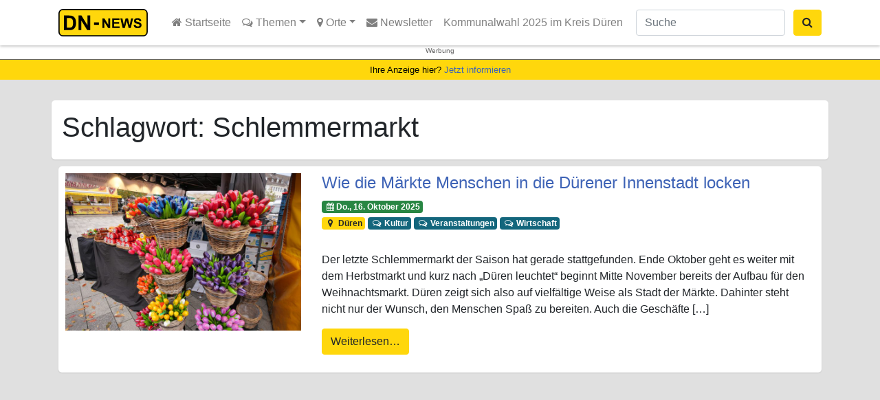

--- FILE ---
content_type: text/html; charset=UTF-8
request_url: https://dn-news.de/tag/schlemmermarkt/
body_size: 16762
content:
<!DOCTYPE html><html lang="de"><head><meta charset="UTF-8"><meta name="viewport" content="width=device-width, initial-scale=1, shrink-to-fit=no"><link rel="search" type="application/opensearchdescription+xml" href="https://dn-news.de/wp-content/themes/understrap-child/search.xml" title="DN-News" /><link rel="alternate" type="application/rss+xml" href="https://dn-news.de/sitemap-news.xml" /><link href="https://mastodon.social/@dn_news" rel="me"><meta name='robots' content='index, follow, max-image-preview:large, max-snippet:-1, max-video-preview:-1' /><style>img:is([sizes="auto" i], [sizes^="auto," i]) { contain-intrinsic-size: 3000px 1500px }</style><link media="all" href="https://dn-news.de/wp-content/cache/autoptimize/css/autoptimize_8f9f0f6df6e93af5f6ff09d10e1f5062.css" rel="stylesheet"><title>Schlemmermarkt Archive &#187; DN-News</title><link rel="canonical" href="https://dn-news.de/tag/schlemmermarkt/" /><link rel="next" href="https://dn-news.de/tag/schlemmermarkt/page/2/" /><meta property="og:locale" content="de_DE" /><meta property="og:type" content="article" /><meta property="og:title" content="Schlemmermarkt Archive &#187; DN-News" /><meta property="og:url" content="https://dn-news.de/tag/schlemmermarkt/" /><meta property="og:site_name" content="DN-News" /><meta name="twitter:card" content="summary_large_image" /><meta name="twitter:site" content="@DUEREN_NEWS" /> <script type="application/ld+json" class="yoast-schema-graph">{"@context":"https://schema.org","@graph":[{"@type":"CollectionPage","@id":"https://dn-news.de/tag/schlemmermarkt/","url":"https://dn-news.de/tag/schlemmermarkt/","name":"Schlemmermarkt Archive &#187; DN-News","isPartOf":{"@id":"https://dn-news.de/#website"},"primaryImageOfPage":{"@id":"https://dn-news.de/tag/schlemmermarkt/#primaryimage"},"image":{"@id":"https://dn-news.de/tag/schlemmermarkt/#primaryimage"},"thumbnailUrl":"https://dn-news.de/wp-content/uploads/2025/10/Buntes-beim-Herbstmarkt-in-Dueren-scaled.jpg","breadcrumb":{"@id":"https://dn-news.de/tag/schlemmermarkt/#breadcrumb"},"inLanguage":"de"},{"@type":"ImageObject","inLanguage":"de","@id":"https://dn-news.de/tag/schlemmermarkt/#primaryimage","url":"https://dn-news.de/wp-content/uploads/2025/10/Buntes-beim-Herbstmarkt-in-Dueren-scaled.jpg","contentUrl":"https://dn-news.de/wp-content/uploads/2025/10/Buntes-beim-Herbstmarkt-in-Dueren-scaled.jpg","width":2560,"height":1707},{"@type":"BreadcrumbList","@id":"https://dn-news.de/tag/schlemmermarkt/#breadcrumb","itemListElement":[{"@type":"ListItem","position":1,"name":"Startseite","item":"https://dn-news.de/"},{"@type":"ListItem","position":2,"name":"Schlemmermarkt"}]},{"@type":"WebSite","@id":"https://dn-news.de/#website","url":"https://dn-news.de/","name":"DN-News","description":"Nachrichten aus Düren und Umgebung","publisher":{"@id":"https://dn-news.de/#organization"},"potentialAction":[{"@type":"SearchAction","target":{"@type":"EntryPoint","urlTemplate":"https://dn-news.de/?s={search_term_string}"},"query-input":{"@type":"PropertyValueSpecification","valueRequired":true,"valueName":"search_term_string"}}],"inLanguage":"de"},{"@type":"Organization","@id":"https://dn-news.de/#organization","name":"DN-News","url":"https://dn-news.de/","logo":{"@type":"ImageObject","inLanguage":"de","@id":"https://dn-news.de/#/schema/logo/image/","url":"https://dn-news.de/wp-content/uploads/2018/08/dn-news.png","contentUrl":"https://dn-news.de/wp-content/uploads/2018/08/dn-news.png","width":701,"height":592,"caption":"DN-News"},"image":{"@id":"https://dn-news.de/#/schema/logo/image/"},"sameAs":["https://www.facebook.com/duerennews.de","https://x.com/DUEREN_NEWS","https://www.instagram.com/dueren_news/"]}]}</script> <link href='https://stats.reiermann.de' rel='preconnect' /><link href='https://admin.reiermann.de' rel='preconnect' /> <script type="text/javascript" id="wpp-js" src="https://dn-news.de/wp-content/plugins/wordpress-popular-posts/assets/js/wpp.min.js?ver=7.3.6" data-sampling="0" data-sampling-rate="1" data-api-url="https://dn-news.de/wp-json/wordpress-popular-posts" data-post-id="0" data-token="5d1e6c37f3" data-lang="0" data-debug="0"></script> <style id='classic-theme-styles-inline-css' type='text/css'>/*! This file is auto-generated */
.wp-block-button__link{color:#fff;background-color:#32373c;border-radius:9999px;box-shadow:none;text-decoration:none;padding:calc(.667em + 2px) calc(1.333em + 2px);font-size:1.125em}.wp-block-file__button{background:#32373c;color:#fff;text-decoration:none}</style><style id='global-styles-inline-css' type='text/css'>:root{--wp--preset--aspect-ratio--square: 1;--wp--preset--aspect-ratio--4-3: 4/3;--wp--preset--aspect-ratio--3-4: 3/4;--wp--preset--aspect-ratio--3-2: 3/2;--wp--preset--aspect-ratio--2-3: 2/3;--wp--preset--aspect-ratio--16-9: 16/9;--wp--preset--aspect-ratio--9-16: 9/16;--wp--preset--color--black: #000000;--wp--preset--color--cyan-bluish-gray: #abb8c3;--wp--preset--color--white: #ffffff;--wp--preset--color--pale-pink: #f78da7;--wp--preset--color--vivid-red: #cf2e2e;--wp--preset--color--luminous-vivid-orange: #ff6900;--wp--preset--color--luminous-vivid-amber: #fcb900;--wp--preset--color--light-green-cyan: #7bdcb5;--wp--preset--color--vivid-green-cyan: #00d084;--wp--preset--color--pale-cyan-blue: #8ed1fc;--wp--preset--color--vivid-cyan-blue: #0693e3;--wp--preset--color--vivid-purple: #9b51e0;--wp--preset--gradient--vivid-cyan-blue-to-vivid-purple: linear-gradient(135deg,rgba(6,147,227,1) 0%,rgb(155,81,224) 100%);--wp--preset--gradient--light-green-cyan-to-vivid-green-cyan: linear-gradient(135deg,rgb(122,220,180) 0%,rgb(0,208,130) 100%);--wp--preset--gradient--luminous-vivid-amber-to-luminous-vivid-orange: linear-gradient(135deg,rgba(252,185,0,1) 0%,rgba(255,105,0,1) 100%);--wp--preset--gradient--luminous-vivid-orange-to-vivid-red: linear-gradient(135deg,rgba(255,105,0,1) 0%,rgb(207,46,46) 100%);--wp--preset--gradient--very-light-gray-to-cyan-bluish-gray: linear-gradient(135deg,rgb(238,238,238) 0%,rgb(169,184,195) 100%);--wp--preset--gradient--cool-to-warm-spectrum: linear-gradient(135deg,rgb(74,234,220) 0%,rgb(151,120,209) 20%,rgb(207,42,186) 40%,rgb(238,44,130) 60%,rgb(251,105,98) 80%,rgb(254,248,76) 100%);--wp--preset--gradient--blush-light-purple: linear-gradient(135deg,rgb(255,206,236) 0%,rgb(152,150,240) 100%);--wp--preset--gradient--blush-bordeaux: linear-gradient(135deg,rgb(254,205,165) 0%,rgb(254,45,45) 50%,rgb(107,0,62) 100%);--wp--preset--gradient--luminous-dusk: linear-gradient(135deg,rgb(255,203,112) 0%,rgb(199,81,192) 50%,rgb(65,88,208) 100%);--wp--preset--gradient--pale-ocean: linear-gradient(135deg,rgb(255,245,203) 0%,rgb(182,227,212) 50%,rgb(51,167,181) 100%);--wp--preset--gradient--electric-grass: linear-gradient(135deg,rgb(202,248,128) 0%,rgb(113,206,126) 100%);--wp--preset--gradient--midnight: linear-gradient(135deg,rgb(2,3,129) 0%,rgb(40,116,252) 100%);--wp--preset--font-size--small: 13px;--wp--preset--font-size--medium: 20px;--wp--preset--font-size--large: 36px;--wp--preset--font-size--x-large: 42px;--wp--preset--spacing--20: 0.44rem;--wp--preset--spacing--30: 0.67rem;--wp--preset--spacing--40: 1rem;--wp--preset--spacing--50: 1.5rem;--wp--preset--spacing--60: 2.25rem;--wp--preset--spacing--70: 3.38rem;--wp--preset--spacing--80: 5.06rem;--wp--preset--shadow--natural: 6px 6px 9px rgba(0, 0, 0, 0.2);--wp--preset--shadow--deep: 12px 12px 50px rgba(0, 0, 0, 0.4);--wp--preset--shadow--sharp: 6px 6px 0px rgba(0, 0, 0, 0.2);--wp--preset--shadow--outlined: 6px 6px 0px -3px rgba(255, 255, 255, 1), 6px 6px rgba(0, 0, 0, 1);--wp--preset--shadow--crisp: 6px 6px 0px rgba(0, 0, 0, 1);}:where(.is-layout-flex){gap: 0.5em;}:where(.is-layout-grid){gap: 0.5em;}body .is-layout-flex{display: flex;}.is-layout-flex{flex-wrap: wrap;align-items: center;}.is-layout-flex > :is(*, div){margin: 0;}body .is-layout-grid{display: grid;}.is-layout-grid > :is(*, div){margin: 0;}:where(.wp-block-columns.is-layout-flex){gap: 2em;}:where(.wp-block-columns.is-layout-grid){gap: 2em;}:where(.wp-block-post-template.is-layout-flex){gap: 1.25em;}:where(.wp-block-post-template.is-layout-grid){gap: 1.25em;}.has-black-color{color: var(--wp--preset--color--black) !important;}.has-cyan-bluish-gray-color{color: var(--wp--preset--color--cyan-bluish-gray) !important;}.has-white-color{color: var(--wp--preset--color--white) !important;}.has-pale-pink-color{color: var(--wp--preset--color--pale-pink) !important;}.has-vivid-red-color{color: var(--wp--preset--color--vivid-red) !important;}.has-luminous-vivid-orange-color{color: var(--wp--preset--color--luminous-vivid-orange) !important;}.has-luminous-vivid-amber-color{color: var(--wp--preset--color--luminous-vivid-amber) !important;}.has-light-green-cyan-color{color: var(--wp--preset--color--light-green-cyan) !important;}.has-vivid-green-cyan-color{color: var(--wp--preset--color--vivid-green-cyan) !important;}.has-pale-cyan-blue-color{color: var(--wp--preset--color--pale-cyan-blue) !important;}.has-vivid-cyan-blue-color{color: var(--wp--preset--color--vivid-cyan-blue) !important;}.has-vivid-purple-color{color: var(--wp--preset--color--vivid-purple) !important;}.has-black-background-color{background-color: var(--wp--preset--color--black) !important;}.has-cyan-bluish-gray-background-color{background-color: var(--wp--preset--color--cyan-bluish-gray) !important;}.has-white-background-color{background-color: var(--wp--preset--color--white) !important;}.has-pale-pink-background-color{background-color: var(--wp--preset--color--pale-pink) !important;}.has-vivid-red-background-color{background-color: var(--wp--preset--color--vivid-red) !important;}.has-luminous-vivid-orange-background-color{background-color: var(--wp--preset--color--luminous-vivid-orange) !important;}.has-luminous-vivid-amber-background-color{background-color: var(--wp--preset--color--luminous-vivid-amber) !important;}.has-light-green-cyan-background-color{background-color: var(--wp--preset--color--light-green-cyan) !important;}.has-vivid-green-cyan-background-color{background-color: var(--wp--preset--color--vivid-green-cyan) !important;}.has-pale-cyan-blue-background-color{background-color: var(--wp--preset--color--pale-cyan-blue) !important;}.has-vivid-cyan-blue-background-color{background-color: var(--wp--preset--color--vivid-cyan-blue) !important;}.has-vivid-purple-background-color{background-color: var(--wp--preset--color--vivid-purple) !important;}.has-black-border-color{border-color: var(--wp--preset--color--black) !important;}.has-cyan-bluish-gray-border-color{border-color: var(--wp--preset--color--cyan-bluish-gray) !important;}.has-white-border-color{border-color: var(--wp--preset--color--white) !important;}.has-pale-pink-border-color{border-color: var(--wp--preset--color--pale-pink) !important;}.has-vivid-red-border-color{border-color: var(--wp--preset--color--vivid-red) !important;}.has-luminous-vivid-orange-border-color{border-color: var(--wp--preset--color--luminous-vivid-orange) !important;}.has-luminous-vivid-amber-border-color{border-color: var(--wp--preset--color--luminous-vivid-amber) !important;}.has-light-green-cyan-border-color{border-color: var(--wp--preset--color--light-green-cyan) !important;}.has-vivid-green-cyan-border-color{border-color: var(--wp--preset--color--vivid-green-cyan) !important;}.has-pale-cyan-blue-border-color{border-color: var(--wp--preset--color--pale-cyan-blue) !important;}.has-vivid-cyan-blue-border-color{border-color: var(--wp--preset--color--vivid-cyan-blue) !important;}.has-vivid-purple-border-color{border-color: var(--wp--preset--color--vivid-purple) !important;}.has-vivid-cyan-blue-to-vivid-purple-gradient-background{background: var(--wp--preset--gradient--vivid-cyan-blue-to-vivid-purple) !important;}.has-light-green-cyan-to-vivid-green-cyan-gradient-background{background: var(--wp--preset--gradient--light-green-cyan-to-vivid-green-cyan) !important;}.has-luminous-vivid-amber-to-luminous-vivid-orange-gradient-background{background: var(--wp--preset--gradient--luminous-vivid-amber-to-luminous-vivid-orange) !important;}.has-luminous-vivid-orange-to-vivid-red-gradient-background{background: var(--wp--preset--gradient--luminous-vivid-orange-to-vivid-red) !important;}.has-very-light-gray-to-cyan-bluish-gray-gradient-background{background: var(--wp--preset--gradient--very-light-gray-to-cyan-bluish-gray) !important;}.has-cool-to-warm-spectrum-gradient-background{background: var(--wp--preset--gradient--cool-to-warm-spectrum) !important;}.has-blush-light-purple-gradient-background{background: var(--wp--preset--gradient--blush-light-purple) !important;}.has-blush-bordeaux-gradient-background{background: var(--wp--preset--gradient--blush-bordeaux) !important;}.has-luminous-dusk-gradient-background{background: var(--wp--preset--gradient--luminous-dusk) !important;}.has-pale-ocean-gradient-background{background: var(--wp--preset--gradient--pale-ocean) !important;}.has-electric-grass-gradient-background{background: var(--wp--preset--gradient--electric-grass) !important;}.has-midnight-gradient-background{background: var(--wp--preset--gradient--midnight) !important;}.has-small-font-size{font-size: var(--wp--preset--font-size--small) !important;}.has-medium-font-size{font-size: var(--wp--preset--font-size--medium) !important;}.has-large-font-size{font-size: var(--wp--preset--font-size--large) !important;}.has-x-large-font-size{font-size: var(--wp--preset--font-size--x-large) !important;}
:where(.wp-block-post-template.is-layout-flex){gap: 1.25em;}:where(.wp-block-post-template.is-layout-grid){gap: 1.25em;}
:where(.wp-block-columns.is-layout-flex){gap: 2em;}:where(.wp-block-columns.is-layout-grid){gap: 2em;}
:root :where(.wp-block-pullquote){font-size: 1.5em;line-height: 1.6;}</style><style id='__EPYT__style-inline-css' type='text/css'>.epyt-gallery-thumb {
                        width: 33.333%;
                }</style> <script type="text/javascript" src="https://dn-news.de/wp-includes/js/jquery/jquery.min.js" id="jquery-core-js"></script> <script type="text/javascript" id="__ytprefs__-js-extra">var _EPYT_ = {"ajaxurl":"https:\/\/dn-news.de\/wp-admin\/admin-ajax.php","security":"a0e5353925","gallery_scrolloffset":"20","eppathtoscripts":"https:\/\/dn-news.de\/wp-content\/plugins\/youtube-embed-plus\/scripts\/","eppath":"https:\/\/dn-news.de\/wp-content\/plugins\/youtube-embed-plus\/","epresponsiveselector":"[\"iframe.__youtube_prefs__\",\"iframe[src*='youtube.com']\",\"iframe[src*='youtube-nocookie.com']\",\"iframe[data-ep-src*='youtube.com']\",\"iframe[data-ep-src*='youtube-nocookie.com']\",\"iframe[data-ep-gallerysrc*='youtube.com']\"]","epdovol":"1","version":"14.2.3","evselector":"iframe.__youtube_prefs__[src], iframe[src*=\"youtube.com\/embed\/\"], iframe[src*=\"youtube-nocookie.com\/embed\/\"]","ajax_compat":"","maxres_facade":"eager","ytapi_load":"light","pause_others":"","stopMobileBuffer":"1","facade_mode":"1","not_live_on_channel":""};</script> <link rel="https://api.w.org/" href="https://dn-news.de/wp-json/" /><link rel="alternate" title="JSON" type="application/json" href="https://dn-news.de/wp-json/wp/v2/tags/12" /><link rel="EditURI" type="application/rsd+xml" title="RSD" href="https://dn-news.de/xmlrpc.php?rsd" /><meta name="generator" content="WordPress 6.8.3" /><style id="wpp-loading-animation-styles">@-webkit-keyframes bgslide{from{background-position-x:0}to{background-position-x:-200%}}@keyframes bgslide{from{background-position-x:0}to{background-position-x:-200%}}.wpp-widget-block-placeholder,.wpp-shortcode-placeholder{margin:0 auto;width:60px;height:3px;background:#dd3737;background:linear-gradient(90deg,#dd3737 0%,#571313 10%,#dd3737 100%);background-size:200% auto;border-radius:3px;-webkit-animation:bgslide 1s infinite linear;animation:bgslide 1s infinite linear}</style><meta property="og:image" content="https://dn-news.de/wp-content/uploads/2020/04/dn-news-block.jpg" /><meta name="mobile-web-app-capable" content="yes"><meta name="apple-mobile-web-app-capable" content="yes"><meta name="apple-mobile-web-app-title" content="DN-News - Nachrichten aus Düren und Umgebung"><link rel="amphtml" href="https://dn-news.de/tag/schlemmermarkt/?amp=1"><link rel="icon" href="https://dn-news.de/wp-content/uploads/2018/08/cropped-dn-news-block-32x32.png" sizes="32x32" /><link rel="icon" href="https://dn-news.de/wp-content/uploads/2018/08/cropped-dn-news-block-192x192.png" sizes="192x192" /><link rel="apple-touch-icon" href="https://dn-news.de/wp-content/uploads/2018/08/cropped-dn-news-block-180x180.png" /><meta name="msapplication-TileImage" content="https://dn-news.de/wp-content/uploads/2018/08/cropped-dn-news-block-270x270.png" /></head><body class="archive tag-schlemmermarkt tag-12 wp-custom-logo wp-theme-understrap wp-child-theme-understrap-child group-blog hfeed"><div class="hfeed site" id="page"><div id="wrapper-navbar" itemscope itemtype="http://schema.org/WebSite"> <a class="skip-link sr-only sr-only-focusable" href="#content">Zum Inhalt springen</a><nav class="navbar navbar-expand-md navbar-light bg-white fixed-top"><div class="container" > <a class="navbar-brand" rel="home" href="https://dn-news.de/" title="DN-News" itemprop="url"> <svg xmlns="http://www.w3.org/2000/svg" xml:space="preserve"
 style="height:40px; width:auto;shape-rendering:geometricPrecision; text-rendering:geometricPrecision; image-rendering:optimizeQuality; fill-rule:evenodd; clip-rule:evenodd"
 viewBox="0 0 12739 3618"
 > <defs><style type="text/css">.str0 {stroke:black;stroke-width:158.276}
                                .fil0 {fill:#FFD70C}
                                .fil1 {fill:black;fill-rule:nonzero}</style></defs> <rect class="fil0 str0" x="79" y="79" width="11580" height="3460" rx="503" ry="503"/> <path class="fil1" d="M711 870l708 0c159,0 281,12 365,37 113,33 209,92 289,177 80,84 142,188 184,310 42,123 63,274 63,454 0,158 -20,294 -59,408 -48,139 -116,252 -205,339 -67,66 -158,117 -272,153 -85,27 -200,41 -343,41l-729 0 0 -1919zm387 325l0 1270 289 0c108,0 186,-6 235,-18 63,-16 115,-42 156,-80 42,-38 75,-100 101,-185 26,-86 39,-203 39,-352 0,-148 -13,-262 -39,-341 -26,-80 -63,-142 -110,-186 -47,-45 -107,-75 -180,-90 -54,-13 -160,-18 -318,-18l-174 0z"/> <polygon id="1" class="fil1" points="2651,2789 2651,870 3028,870 3814,2152 3814,870 4174,870 4174,2789 3785,2789 3011,1538 3011,2789 "/> <polygon class="fil1" points="5781,2515 5781,1236 6033,1236 6556,2090 6556,1236 6796,1236 6796,2515 6537,2515 6021,1681 6021,2515 "/> <polygon id="1" class="fil1" points="7069,2515 7069,1236 8017,1236 8017,1453 7327,1453 7327,1736 7969,1736 7969,1952 7327,1952 7327,2300 8042,2300 8042,2515 "/> <polygon id="12" class="fil1" points="8442,2515 8137,1236 8401,1236 8594,2115 8828,1236 9135,1236 9359,2130 9555,1236 9815,1236 9505,2515 9231,2515 8976,1559 8722,2515 "/> <path id="123" class="fil1" d="M9882 2099l251 -25c15,85 46,147 92,186 46,39 108,59 187,59 83,0 146,-18 188,-53 42,-35 63,-76 63,-123 0,-30 -9,-56 -27,-77 -18,-21 -49,-40 -93,-55 -30,-11 -99,-29 -207,-56 -138,-34 -236,-77 -291,-127 -79,-70 -118,-156 -118,-257 0,-65 18,-126 55,-183 37,-57 90,-100 160,-130 70,-29 153,-44 252,-44 161,0 281,35 363,105 81,71 124,164 128,282l-258 11c-11,-66 -35,-113 -71,-142 -36,-29 -91,-43 -163,-43 -75,0 -134,15 -176,46 -27,20 -41,46 -41,79 0,30 13,56 38,78 32,27 112,56 237,85 126,30 219,60 279,92 60,32 107,75 141,130 34,55 51,123 51,204 0,73 -20,142 -61,206 -41,64 -98,112 -173,143 -74,31 -167,47 -278,47 -162,0 -286,-37 -373,-112 -87,-75 -138,-184 -155,-327z"/> <polygon class="fil1" points="4677,2096 4677,1769 5319,1769 5319,2096 "/> </svg> </a><div class="nav-item dropdown d-xl-none d-lg-none position-static"> <a class="nav-link dropdown-toggle btn btn-secondary" href="#" id="navbarDropdownSearch" role="button" data-toggle="dropdown" aria-haspopup="true" aria-expanded="false" title="Suche ausklappen"> <i class="fa fa-search"></i> </a><div class="dropdown-menu w-100" aria-labelledby="navbarDropdownSearch"><form class="form-inline d-md-block d-sm-block " action="/"><div class="input-group"> <input name="s" class="form-control mr-sm-2" type="search" placeholder="Suche" aria-label="Suche"> <span class="input-goup-append"> <button class="btn btn-secondary " type="submit"><i class="fa fa-search"></i> Suchen</button> </span></div></form></div></div> <button class="navbar-toggler collapsed" type="button" data-toggle="offcanvas" aria-controls="navbarNavDropdown" aria-expanded="false" aria-label="Toggle navigation"> <span> </span> <span> </span> <span> </span> </button><div id="navbarNavDropdown" class="navbar-collapse offcanvas-collapse"><ul id="main-menu" class="navbar-nav mr-auto"><li itemscope="itemscope" itemtype="https://www.schema.org/SiteNavigationElement" id="menu-item-100" class="menu-item menu-item-type-custom menu-item-object-custom menu-item-100 nav-item"><a title=" Startseite" href="/" class="nav-link"><i class="fa fa-home" aria-hidden="true"></i> Startseite</a></li><li itemscope="itemscope" itemtype="https://www.schema.org/SiteNavigationElement" id="menu-item-67" class="menu-item menu-item-type-taxonomy menu-item-object-category menu-item-has-children dropdown menu-item-67 nav-item"><a title="  Themen" href="#" data-toggle="dropdown" aria-haspopup="true" aria-expanded="false" class="dropdown-toggle nav-link" id="menu-item-dropdown-67"><i class="fa fa-comments-o" aria-hidden="true"></i> Themen</a><ul class="dropdown-menu" aria-labelledby="menu-item-dropdown-67" role="menu"><li itemscope="itemscope" itemtype="https://www.schema.org/SiteNavigationElement" id="menu-item-124" class="menu-item menu-item-type-taxonomy menu-item-object-category menu-item-124 nav-item"><a title="Bildung" href="https://dn-news.de/rubrik/themen/bildung/" class="dropdown-item">Bildung</a></li><li itemscope="itemscope" itemtype="https://www.schema.org/SiteNavigationElement" id="menu-item-2205" class="menu-item menu-item-type-taxonomy menu-item-object-category menu-item-2205 nav-item"><a title="Feuerwehr" href="https://dn-news.de/rubrik/themen/blaulicht/feuerwehr/" class="dropdown-item">Feuerwehr</a></li><li itemscope="itemscope" itemtype="https://www.schema.org/SiteNavigationElement" id="menu-item-2208" class="menu-item menu-item-type-taxonomy menu-item-object-category menu-item-2208 nav-item"><a title="Gesundheit" href="https://dn-news.de/rubrik/themen/gesundheit/" class="dropdown-item">Gesundheit</a></li><li itemscope="itemscope" itemtype="https://www.schema.org/SiteNavigationElement" id="menu-item-2209" class="menu-item menu-item-type-taxonomy menu-item-object-category menu-item-2209 nav-item"><a title="Jugend" href="https://dn-news.de/rubrik/themen/jugend/" class="dropdown-item">Jugend</a></li><li itemscope="itemscope" itemtype="https://www.schema.org/SiteNavigationElement" id="menu-item-2210" class="menu-item menu-item-type-taxonomy menu-item-object-category menu-item-2210 nav-item"><a title="Karneval" href="https://dn-news.de/rubrik/themen/karneval/" class="dropdown-item">Karneval</a></li><li itemscope="itemscope" itemtype="https://www.schema.org/SiteNavigationElement" id="menu-item-2206" class="menu-item menu-item-type-taxonomy menu-item-object-category menu-item-2206 nav-item"><a title="Katastrophenschutz" href="https://dn-news.de/rubrik/themen/blaulicht/katastrophenschutz/" class="dropdown-item">Katastrophenschutz</a></li><li itemscope="itemscope" itemtype="https://www.schema.org/SiteNavigationElement" id="menu-item-2211" class="menu-item menu-item-type-taxonomy menu-item-object-category menu-item-2211 nav-item"><a title="Kinder" href="https://dn-news.de/rubrik/themen/kinder/" class="dropdown-item">Kinder</a></li><li itemscope="itemscope" itemtype="https://www.schema.org/SiteNavigationElement" id="menu-item-116" class="menu-item menu-item-type-taxonomy menu-item-object-category menu-item-116 nav-item"><a title="Kultur" href="https://dn-news.de/rubrik/themen/kultur/" class="dropdown-item">Kultur</a></li><li itemscope="itemscope" itemtype="https://www.schema.org/SiteNavigationElement" id="menu-item-120" class="menu-item menu-item-type-taxonomy menu-item-object-category menu-item-120 nav-item"><a title="Politik" href="https://dn-news.de/rubrik/themen/politik/" class="dropdown-item">Politik</a></li><li itemscope="itemscope" itemtype="https://www.schema.org/SiteNavigationElement" id="menu-item-2207" class="menu-item menu-item-type-taxonomy menu-item-object-category menu-item-2207 nav-item"><a title="Polizei" href="https://dn-news.de/rubrik/themen/blaulicht/polizei/" class="dropdown-item">Polizei</a></li><li itemscope="itemscope" itemtype="https://www.schema.org/SiteNavigationElement" id="menu-item-121" class="menu-item menu-item-type-taxonomy menu-item-object-category menu-item-121 nav-item"><a title="Shopping" href="https://dn-news.de/rubrik/themen/shopping/" class="dropdown-item">Shopping</a></li><li itemscope="itemscope" itemtype="https://www.schema.org/SiteNavigationElement" id="menu-item-119" class="menu-item menu-item-type-taxonomy menu-item-object-category menu-item-119 nav-item"><a title="Sport" href="https://dn-news.de/rubrik/themen/sport/" class="dropdown-item">Sport</a></li><li itemscope="itemscope" itemtype="https://www.schema.org/SiteNavigationElement" id="menu-item-127" class="menu-item menu-item-type-taxonomy menu-item-object-category menu-item-127 nav-item"><a title="Tourismus" href="https://dn-news.de/rubrik/themen/tourismus/" class="dropdown-item">Tourismus</a></li><li itemscope="itemscope" itemtype="https://www.schema.org/SiteNavigationElement" id="menu-item-115" class="menu-item menu-item-type-taxonomy menu-item-object-category menu-item-115 nav-item"><a title="Veranstaltungen" href="https://dn-news.de/rubrik/themen/veranstaltungen/" class="dropdown-item">Veranstaltungen</a></li><li itemscope="itemscope" itemtype="https://www.schema.org/SiteNavigationElement" id="menu-item-126" class="menu-item menu-item-type-taxonomy menu-item-object-category menu-item-126 nav-item"><a title="Verbände" href="https://dn-news.de/rubrik/themen/verbaende/" class="dropdown-item">Verbände</a></li><li itemscope="itemscope" itemtype="https://www.schema.org/SiteNavigationElement" id="menu-item-2212" class="menu-item menu-item-type-taxonomy menu-item-object-category menu-item-2212 nav-item"><a title="Vereinsleben" href="https://dn-news.de/rubrik/themen/vereinsleben/" class="dropdown-item">Vereinsleben</a></li><li itemscope="itemscope" itemtype="https://www.schema.org/SiteNavigationElement" id="menu-item-118" class="menu-item menu-item-type-taxonomy menu-item-object-category menu-item-118 nav-item"><a title="Verkehr" href="https://dn-news.de/rubrik/themen/verkehr/" class="dropdown-item">Verkehr</a></li><li itemscope="itemscope" itemtype="https://www.schema.org/SiteNavigationElement" id="menu-item-2213" class="menu-item menu-item-type-taxonomy menu-item-object-category menu-item-2213 nav-item"><a title="Weihnachten" href="https://dn-news.de/rubrik/themen/weihnachten/" class="dropdown-item">Weihnachten</a></li><li itemscope="itemscope" itemtype="https://www.schema.org/SiteNavigationElement" id="menu-item-2214" class="menu-item menu-item-type-taxonomy menu-item-object-category menu-item-2214 nav-item"><a title="Wirtschaft" href="https://dn-news.de/rubrik/themen/wirtschaft/" class="dropdown-item">Wirtschaft</a></li></ul></li><li itemscope="itemscope" itemtype="https://www.schema.org/SiteNavigationElement" id="menu-item-340" class="menu-item menu-item-type-taxonomy menu-item-object-category menu-item-has-children dropdown menu-item-340 nav-item"><a title=" Orte" href="#" data-toggle="dropdown" aria-haspopup="true" aria-expanded="false" class="dropdown-toggle nav-link" id="menu-item-dropdown-340"><i class="fa fa-map-marker" aria-hidden="true"></i> Orte</a><ul class="dropdown-menu" aria-labelledby="menu-item-dropdown-340" role="menu"><li itemscope="itemscope" itemtype="https://www.schema.org/SiteNavigationElement" id="menu-item-114" class="menu-item menu-item-type-taxonomy menu-item-object-category menu-item-114 nav-item"><a title="Kreis Düren" href="https://dn-news.de/rubrik/dueren-kreis/" class="dropdown-item">Kreis Düren</a></li><li itemscope="itemscope" itemtype="https://www.schema.org/SiteNavigationElement" id="menu-item-110" class="menu-item menu-item-type-taxonomy menu-item-object-category menu-item-110 nav-item"><a title="Aldenhoven" href="https://dn-news.de/rubrik/aldenhoven/" class="dropdown-item">Aldenhoven</a></li><li itemscope="itemscope" itemtype="https://www.schema.org/SiteNavigationElement" id="menu-item-70" class="menu-item menu-item-type-taxonomy menu-item-object-category menu-item-70 nav-item"><a title="Düren" href="https://dn-news.de/rubrik/dueren/" class="dropdown-item">Düren</a></li><li itemscope="itemscope" itemtype="https://www.schema.org/SiteNavigationElement" id="menu-item-113" class="menu-item menu-item-type-taxonomy menu-item-object-category menu-item-113 nav-item"><a title="Heimbach" href="https://dn-news.de/rubrik/heimbach/" class="dropdown-item">Heimbach</a></li><li itemscope="itemscope" itemtype="https://www.schema.org/SiteNavigationElement" id="menu-item-109" class="menu-item menu-item-type-taxonomy menu-item-object-category menu-item-109 nav-item"><a title="Hürtgenwald" href="https://dn-news.de/rubrik/huertgenwald/" class="dropdown-item">Hürtgenwald</a></li><li itemscope="itemscope" itemtype="https://www.schema.org/SiteNavigationElement" id="menu-item-108" class="menu-item menu-item-type-taxonomy menu-item-object-category menu-item-108 nav-item"><a title="Inden" href="https://dn-news.de/rubrik/inden/" class="dropdown-item">Inden</a></li><li itemscope="itemscope" itemtype="https://www.schema.org/SiteNavigationElement" id="menu-item-112" class="menu-item menu-item-type-taxonomy menu-item-object-category menu-item-112 nav-item"><a title="Jülich" href="https://dn-news.de/rubrik/juelich/" class="dropdown-item">Jülich</a></li><li itemscope="itemscope" itemtype="https://www.schema.org/SiteNavigationElement" id="menu-item-107" class="menu-item menu-item-type-taxonomy menu-item-object-category menu-item-107 nav-item"><a title="Kreuzau" href="https://dn-news.de/rubrik/kreuzau/" class="dropdown-item">Kreuzau</a></li><li itemscope="itemscope" itemtype="https://www.schema.org/SiteNavigationElement" id="menu-item-242" class="menu-item menu-item-type-taxonomy menu-item-object-category menu-item-242 nav-item"><a title="Langerwehe" href="https://dn-news.de/rubrik/langerwehe/" class="dropdown-item">Langerwehe</a></li><li itemscope="itemscope" itemtype="https://www.schema.org/SiteNavigationElement" id="menu-item-111" class="menu-item menu-item-type-taxonomy menu-item-object-category menu-item-111 nav-item"><a title="Linnich" href="https://dn-news.de/rubrik/linnich/" class="dropdown-item">Linnich</a></li><li itemscope="itemscope" itemtype="https://www.schema.org/SiteNavigationElement" id="menu-item-106" class="menu-item menu-item-type-taxonomy menu-item-object-category menu-item-106 nav-item"><a title="Merzenich" href="https://dn-news.de/rubrik/merzenich/" class="dropdown-item">Merzenich</a></li><li itemscope="itemscope" itemtype="https://www.schema.org/SiteNavigationElement" id="menu-item-243" class="menu-item menu-item-type-taxonomy menu-item-object-category menu-item-243 nav-item"><a title="Nideggen" href="https://dn-news.de/rubrik/nideggen/" class="dropdown-item">Nideggen</a></li><li itemscope="itemscope" itemtype="https://www.schema.org/SiteNavigationElement" id="menu-item-105" class="menu-item menu-item-type-taxonomy menu-item-object-category menu-item-105 nav-item"><a title="Niederzier" href="https://dn-news.de/rubrik/niederzier/" class="dropdown-item">Niederzier</a></li><li itemscope="itemscope" itemtype="https://www.schema.org/SiteNavigationElement" id="menu-item-104" class="menu-item menu-item-type-taxonomy menu-item-object-category menu-item-104 nav-item"><a title="Nörvenich" href="https://dn-news.de/rubrik/noervenich/" class="dropdown-item">Nörvenich</a></li><li itemscope="itemscope" itemtype="https://www.schema.org/SiteNavigationElement" id="menu-item-103" class="menu-item menu-item-type-taxonomy menu-item-object-category menu-item-103 nav-item"><a title="Titz" href="https://dn-news.de/rubrik/titz/" class="dropdown-item">Titz</a></li><li itemscope="itemscope" itemtype="https://www.schema.org/SiteNavigationElement" id="menu-item-102" class="menu-item menu-item-type-taxonomy menu-item-object-category menu-item-102 nav-item"><a title="Vettweiß" href="https://dn-news.de/rubrik/vettweiss/" class="dropdown-item">Vettweiß</a></li></ul></li><li itemscope="itemscope" itemtype="https://www.schema.org/SiteNavigationElement" id="menu-item-295" class="menu-item menu-item-type-custom menu-item-object-custom menu-item-295 nav-item"><a title=" Newsletter" href="https://mein.dn-news.de/newsletter?source=menubar" class="nav-link"><i class="fa fa-envelope" aria-hidden="true"></i> Newsletter</a></li><li itemscope="itemscope" itemtype="https://www.schema.org/SiteNavigationElement" id="menu-item-47670" class="menu-item menu-item-type-post_type menu-item-object-page menu-item-47670 nav-item"><a title="Kommunalwahl 2025 im Kreis Düren" href="https://dn-news.de/kommunalwahl-2025-im-kreis-dueren/" class="nav-link">Kommunalwahl 2025 im Kreis Düren</a></li></ul></div><form class="form-inline d-none d-lg-inline" action="/"> <input name="s" class="form-control mr-sm-2" type="search" placeholder="Suche" aria-label="Suche"> <button class="btn btn-secondary my-2 my-md-0" type="submit"><i class="fa fa-search"></i> </button></form></div></nav></div></div><div class="siteAd header" ><amp-ad data-block-on-consent width="100%" height="320"
 type="adsense"
 data-ad-client="ca-pub-1762159616357244"
 data-ad-slot="2491387737"
 data-auto-format="rspv"
 data-full-width=""><div overflow=""></div> </amp-ad><div class="adAd">Ihre Anzeige hier? <a href="https://www.reiermann.de/produkte/dn-news/" target="_blank">Jetzt informieren</a></div></div><div class="wrapper wrapperMove" id="archive-wrapper"><div class="container" id="content" tabindex="-1"><div class="row"><div class="col-md content-area" id="primary"><main class="site-main" id="main"><header class="page-header"><div class="row white"><div class="col-12"><h1 class="page-title">Schlagwort: <span>Schlemmermarkt</span></h1></div></div></header><article class="post-48769 post type-post status-publish format-standard has-post-thumbnail hentry category-dueren category-kultur category-veranstaltungen category-wirtschaft tag-dueren-leuchtet tag-einzelhandel tag-fruehlingsfest tag-gastronomie tag-herbstmarkt tag-innenstadt tag-schlemmermarkt tag-stadtfest tag-weihnachtsmarkt" id="post-48769"><div class="row"><div class="col-sm-4"> <img width="640" height="427" src="https://dn-news.de/wp-content/uploads/2025/10/Buntes-beim-Herbstmarkt-in-Dueren-1024x683.jpg" class="attachment-large size-large wp-post-image" alt="" decoding="async" fetchpriority="high" srcset="https://dn-news.de/wp-content/uploads/2025/10/Buntes-beim-Herbstmarkt-in-Dueren-1024x683.jpg 1024w, https://dn-news.de/wp-content/uploads/2025/10/Buntes-beim-Herbstmarkt-in-Dueren-400x267.jpg 400w, https://dn-news.de/wp-content/uploads/2025/10/Buntes-beim-Herbstmarkt-in-Dueren-768x512.jpg 768w, https://dn-news.de/wp-content/uploads/2025/10/Buntes-beim-Herbstmarkt-in-Dueren-1536x1024.jpg 1536w, https://dn-news.de/wp-content/uploads/2025/10/Buntes-beim-Herbstmarkt-in-Dueren-2048x1365.jpg 2048w" sizes="(max-width: 640px) 100vw, 640px" /></div><div class="col-sm-8"><header class="entry-header"><h2 class="entry-title"><a href="https://dn-news.de/dueren/2025/10/16/wie-die-maerkte-menschen-in-die-duerener-innenstadt-locken/" rel="bookmark">Wie die Märkte Menschen in die Dürener Innenstadt locken</a></h2><div class="entry-meta"><div class="infoblock"><span class="post-time" ><span class="nowrap"><time class="entry-date published" datetime="2025-10-16T14:20:45+02:00"><a href="/2025/10/16/" class="badge badge-success" title="Do., 16. Oktober 2025"><i class="fa fa-calendar fa-fw" aria-hidden="true"></i>Do., 16. Oktober 2025</a></time></span></span><span class="post-places"><a class="badge badge-secondary" href="https://dn-news.de/rubrik/dueren/" title="D&uuml;ren"><i class="fa fa-map-marker fa-fw" aria-hidden="true"></i> Düren</a></span> <span class="post-topics"><a href="https://dn-news.de/rubrik/themen/kultur/" class="badge badge-info" title="Kultur"><i class="fa fa-comments-o fa-fw" aria-hidden="true"></i> Kultur</a> <a href="https://dn-news.de/rubrik/themen/veranstaltungen/" class="badge badge-info" title="Veranstaltungen"><i class="fa fa-comments-o fa-fw" aria-hidden="true"></i> Veranstaltungen</a> <a href="https://dn-news.de/rubrik/themen/wirtschaft/" class="badge badge-info" title="Wirtschaft"><i class="fa fa-comments-o fa-fw" aria-hidden="true"></i> Wirtschaft</a> </span></div></div></header><div class="entry-content d-none d-lg-block"><p>Der letzte Schlemmermarkt der Saison hat gerade stattgefunden. Ende Oktober geht es weiter mit dem Herbstmarkt und kurz nach „Düren leuchtet“ beginnt Mitte November bereits der Aufbau für den Weihnachtsmarkt. Düren zeigt sich also auf vielfältige Weise als Stadt der Märkte. Dahinter steht nicht nur der Wunsch, den Menschen Spaß zu bereiten. Auch die Geschäfte [&#8230;]</p><p><a class="btn btn-secondary understrap-read-more-link" href="https://dn-news.de/dueren/2025/10/16/wie-die-maerkte-menschen-in-die-duerener-innenstadt-locken/">Weiterlesen&#8230;</a></p></div><footer class="entry-footer"></footer></div></div></article><div class="col-12"> <ins class="adsbygoogle"
 style="display:block"
 data-ad-client="ca-pub-1762159616357244"
 data-ad-slot="1345200056"
 data-ad-format="auto"
 data-full-width-responsive="true"></ins><div class="adAd">Ihre Anzeige hier? <a href="https://www.reiermann.de/produkte/dn-news/" target="_blank">Jetzt informieren</a></div></div><article class="post-48637 post type-post status-publish format-standard has-post-thumbnail hentry category-dueren category-kultur category-veranstaltungen tag-schlemmermarkt" id="post-48637"><div class="row"><div class="col-4"> <img width="640" height="800" src="https://dn-news.de/wp-content/uploads/2025/10/©WINDN_Schlemmermarkt_Oktober_2025-819x1024.png" class="attachment-large size-large wp-post-image" alt="" decoding="async" srcset="https://dn-news.de/wp-content/uploads/2025/10/©WINDN_Schlemmermarkt_Oktober_2025-819x1024.png 819w, https://dn-news.de/wp-content/uploads/2025/10/©WINDN_Schlemmermarkt_Oktober_2025-320x400.png 320w, https://dn-news.de/wp-content/uploads/2025/10/©WINDN_Schlemmermarkt_Oktober_2025-768x960.png 768w, https://dn-news.de/wp-content/uploads/2025/10/©WINDN_Schlemmermarkt_Oktober_2025.png 1080w" sizes="(max-width: 640px) 100vw, 640px" /></div><div class="col-8"><header class="entry-header"><h2 class="entry-title"><a href="https://dn-news.de/dueren/2025/10/01/saisonabschluss-des-duerener-schlemmermarktes/" rel="bookmark">Saisonabschluss des Dürener Schlemmermarktes</a></h2><div class="entry-meta"><div class="infoblock"><span class="post-time" ><span class="nowrap"><time class="entry-date published" datetime="2025-10-01T15:09:57+02:00"><a href="/2025/10/01/" class="badge badge-success" title="Mi., 1. Oktober 2025"><i class="fa fa-calendar fa-fw" aria-hidden="true"></i>Mi., 1. Oktober 2025</a></time></span></span><span class="post-places"><a class="badge badge-secondary" href="https://dn-news.de/rubrik/dueren/" title="D&uuml;ren"><i class="fa fa-map-marker fa-fw" aria-hidden="true"></i> Düren</a></span> <span class="post-topics"><a href="https://dn-news.de/rubrik/themen/kultur/" class="badge badge-info" title="Kultur"><i class="fa fa-comments-o fa-fw" aria-hidden="true"></i> Kultur</a> <a href="https://dn-news.de/rubrik/themen/veranstaltungen/" class="badge badge-info" title="Veranstaltungen"><i class="fa fa-comments-o fa-fw" aria-hidden="true"></i> Veranstaltungen</a> </span></div></div></header><div class="entry-content d-none d-lg-block"><p>Am Mittwoch, den 08. Oktober 2025, lädt der Dürener Schlemmermarkt zum letzten Mal in diesem Jahr auf den Marktplatz ein. Von 12 bis 22 Uhr verwandelt sich die Innenstadt erneut in ein kulinarisches Erlebnisparadies, das Feinschmecker und Genießer aus der gesamten Region anzieht. Gemeinsam möchten wir den Saisonabschluss noch einmal gebührend feiern. „Der Schlemmermarkt hat [&#8230;]</p><p><a class="btn btn-secondary understrap-read-more-link" href="https://dn-news.de/dueren/2025/10/01/saisonabschluss-des-duerener-schlemmermarktes/">Weiterlesen&#8230;</a></p></div><footer class="entry-footer"></footer></div></div></article><article class="post-48247 post type-post status-publish format-standard has-post-thumbnail hentry category-dueren category-kultur category-veranstaltungen tag-schlemmermarkt" id="post-48247"><div class="row"><div class="col-4"> <img width="640" height="800" src="https://dn-news.de/wp-content/uploads/2025/09/Schlemmermarkt-Dueren-September-2025-819x1024.png" class="attachment-large size-large wp-post-image" alt="" decoding="async" srcset="https://dn-news.de/wp-content/uploads/2025/09/Schlemmermarkt-Dueren-September-2025-819x1024.png 819w, https://dn-news.de/wp-content/uploads/2025/09/Schlemmermarkt-Dueren-September-2025-320x400.png 320w, https://dn-news.de/wp-content/uploads/2025/09/Schlemmermarkt-Dueren-September-2025-768x960.png 768w, https://dn-news.de/wp-content/uploads/2025/09/Schlemmermarkt-Dueren-September-2025.png 1080w" sizes="(max-width: 640px) 100vw, 640px" /></div><div class="col-8"><header class="entry-header"><h2 class="entry-title"><a href="https://dn-news.de/dueren/2025/09/09/schlemmermarkt-im-september-genuss-und-begegnung-auf-dem-duerener-marktplatz/" rel="bookmark">Schlemmermarkt im September: Genuss und Begegnung auf dem Dürener Marktplatz</a></h2><div class="entry-meta"><div class="infoblock"><span class="post-time" ><span class="nowrap"><time class="entry-date published" datetime="2025-09-09T12:40:38+02:00"><a href="/2025/09/09/" class="badge badge-success" title="Di., 9. September 2025"><i class="fa fa-calendar fa-fw" aria-hidden="true"></i>Di., 9. September 2025</a></time></span></span><span class="post-places"><a class="badge badge-secondary" href="https://dn-news.de/rubrik/dueren/" title="D&uuml;ren"><i class="fa fa-map-marker fa-fw" aria-hidden="true"></i> Düren</a></span> <span class="post-topics"><a href="https://dn-news.de/rubrik/themen/kultur/" class="badge badge-info" title="Kultur"><i class="fa fa-comments-o fa-fw" aria-hidden="true"></i> Kultur</a> <a href="https://dn-news.de/rubrik/themen/veranstaltungen/" class="badge badge-info" title="Veranstaltungen"><i class="fa fa-comments-o fa-fw" aria-hidden="true"></i> Veranstaltungen</a> </span></div></div></header><div class="entry-content d-none d-lg-block"><p>Auch im September lädt der beliebte Schlemmermarkt wieder zum Genießen ein. Am Mittwoch, dem 10. September 2025, verwandelt sich der Dürener Marktplatz von 12 bis 22 Uhr in eine kulinarische Meile mit Spezialitäten aus aller Welt. Ob frisch zubereitete Pasta, veganes Streetfood, französische Spezialitäten oder Softeis, die Vielfalt der Streetfood-Küche bietet erneut für jeden Geschmack [&#8230;]</p><p><a class="btn btn-secondary understrap-read-more-link" href="https://dn-news.de/dueren/2025/09/09/schlemmermarkt-im-september-genuss-und-begegnung-auf-dem-duerener-marktplatz/">Weiterlesen&#8230;</a></p></div><footer class="entry-footer"></footer></div></div></article><article ><div class="row white ad" style="position:relative;"><div style="font-size:10px; position:absolute; right:10px; top:4px;"><a href="https://dueren-city.de">dueren-city.de</a></div><div class="col-4"><a href="https://dueren-city.de/shop/zeitlos-modemehr-35?pk_campaign=adchannel2shop_id_310#" title="zeitlos mode+mehr"><img src="//cdn0.reiermann.de/nwcfiles/f9/13/f9132c63ea87bce9b4e63447761a9004.jpg" title="zeitlos mode+mehr" /></a></div><div class="col-8"><h3>zeitlos mode+mehr</h3><h4>Stil ist unverg&auml;nglich.</h4><a href="https://dueren-city.de/shop/zeitlos-modemehr-35?pk_campaign=adchannel2shop_id_310#" title="zeitlos mode+mehr" class="btn btn-secondary">lesen ... </a></div></div></article><article class="post-47374 post type-post status-publish format-standard has-post-thumbnail hentry category-dueren category-kultur category-veranstaltungen tag-markt-dueren tag-schlemmermarkt" id="post-47374"><div class="row"><div class="col-4"> <img width="640" height="800" src="https://dn-news.de/wp-content/uploads/2025/07/Schlemmermarkt_Juli_2025-819x1024.png" class="attachment-large size-large wp-post-image" alt="" decoding="async" loading="lazy" srcset="https://dn-news.de/wp-content/uploads/2025/07/Schlemmermarkt_Juli_2025-819x1024.png 819w, https://dn-news.de/wp-content/uploads/2025/07/Schlemmermarkt_Juli_2025-320x400.png 320w, https://dn-news.de/wp-content/uploads/2025/07/Schlemmermarkt_Juli_2025-768x960.png 768w, https://dn-news.de/wp-content/uploads/2025/07/Schlemmermarkt_Juli_2025.png 1080w" sizes="auto, (max-width: 640px) 100vw, 640px" /></div><div class="col-8"><header class="entry-header"><h2 class="entry-title"><a href="https://dn-news.de/dueren/2025/07/08/der-schlemmermarkt-laedt-auch-im-juli-zum-geniessen-ein/" rel="bookmark">Der Schlemmermarkt lädt auch im Juli zum Genießen ein!</a></h2><div class="entry-meta"><div class="infoblock"><span class="post-time" ><span class="nowrap"><time class="entry-date published" datetime="2025-07-08T16:02:55+02:00"><a href="/2025/07/08/" class="badge badge-success" title="Di., 8. Juli 2025"><i class="fa fa-calendar fa-fw" aria-hidden="true"></i>Di., 8. Juli 2025</a></time></span></span><span class="post-places"><a class="badge badge-secondary" href="https://dn-news.de/rubrik/dueren/" title="D&uuml;ren"><i class="fa fa-map-marker fa-fw" aria-hidden="true"></i> Düren</a></span> <span class="post-topics"><a href="https://dn-news.de/rubrik/themen/kultur/" class="badge badge-info" title="Kultur"><i class="fa fa-comments-o fa-fw" aria-hidden="true"></i> Kultur</a> <a href="https://dn-news.de/rubrik/themen/veranstaltungen/" class="badge badge-info" title="Veranstaltungen"><i class="fa fa-comments-o fa-fw" aria-hidden="true"></i> Veranstaltungen</a> </span></div></div></header><div class="entry-content d-none d-lg-block"><p>Am Mittwoch, den 09. Juli, verwandelt sich der Dürener Marktplatz erneut in eine Schlemmermeile. Von 12 bis 22 Uhr findet der dritte Schlemmermarkt in diesem Jahr statt und lädt Besucher*innen aus Düren und der Region zum Schlemmen, Verweilen und Genießen ein. Das Angebot reicht von herzhaften Burgern und Pasta-Variationen bis hin zu frischen vegetarischen und [&#8230;]</p><p><a class="btn btn-secondary understrap-read-more-link" href="https://dn-news.de/dueren/2025/07/08/der-schlemmermarkt-laedt-auch-im-juli-zum-geniessen-ein/">Weiterlesen&#8230;</a></p></div><footer class="entry-footer"></footer></div></div></article><article class="post-46888 post type-post status-publish format-standard has-post-thumbnail hentry category-dueren category-kultur category-veranstaltungen tag-markt-dueren tag-schlemmermarkt" id="post-46888"><div class="row"><div class="col-4"> <img width="640" height="800" src="https://dn-news.de/wp-content/uploads/2025/06/Schlemmermarkt-Juni-2025-819x1024.png" class="attachment-large size-large wp-post-image" alt="" decoding="async" loading="lazy" srcset="https://dn-news.de/wp-content/uploads/2025/06/Schlemmermarkt-Juni-2025-819x1024.png 819w, https://dn-news.de/wp-content/uploads/2025/06/Schlemmermarkt-Juni-2025-320x400.png 320w, https://dn-news.de/wp-content/uploads/2025/06/Schlemmermarkt-Juni-2025-768x960.png 768w, https://dn-news.de/wp-content/uploads/2025/06/Schlemmermarkt-Juni-2025.png 1080w" sizes="auto, (max-width: 640px) 100vw, 640px" /></div><div class="col-8"><header class="entry-header"><h2 class="entry-title"><a href="https://dn-news.de/dueren/2025/06/10/der-schlemmermarkt-geht-in-die-zweite-runde-2/" rel="bookmark">Der Schlemmermarkt geht in die zweite Runde</a></h2><div class="entry-meta"><div class="infoblock"><span class="post-time" ><span class="nowrap"><time class="entry-date published" datetime="2025-06-10T09:54:19+02:00"><a href="/2025/06/10/" class="badge badge-success" title="Di., 10. Juni 2025"><i class="fa fa-calendar fa-fw" aria-hidden="true"></i>Di., 10. Juni 2025</a></time></span></span><span class="post-places"><a class="badge badge-secondary" href="https://dn-news.de/rubrik/dueren/" title="D&uuml;ren"><i class="fa fa-map-marker fa-fw" aria-hidden="true"></i> Düren</a></span> <span class="post-topics"><a href="https://dn-news.de/rubrik/themen/kultur/" class="badge badge-info" title="Kultur"><i class="fa fa-comments-o fa-fw" aria-hidden="true"></i> Kultur</a> <a href="https://dn-news.de/rubrik/themen/veranstaltungen/" class="badge badge-info" title="Veranstaltungen"><i class="fa fa-comments-o fa-fw" aria-hidden="true"></i> Veranstaltungen</a> </span></div></div></header><div class="entry-content d-none d-lg-block"><p>Der Dürener Schlemmermarkt geht in die zweite Runde der Saison 2025 und lädt von 12:00 bis 22:00 Uhr auf den Marktplatz ein. Besucherinnen und Besucher dürfen sich auf eine kulinarische Vielfalt freuen – von herzhaft bis süß, von regional bis international, von klassisch bis vegan. „Nach dem erfolgreichen Auftakt im Mai, bei bestem Wetter, erwartet [&#8230;]</p><p><a class="btn btn-secondary understrap-read-more-link" href="https://dn-news.de/dueren/2025/06/10/der-schlemmermarkt-geht-in-die-zweite-runde-2/">Weiterlesen&#8230;</a></p></div><footer class="entry-footer"></footer></div></div></article><article class="post-46437 post type-post status-publish format-standard has-post-thumbnail hentry category-dueren category-kultur category-veranstaltungen tag-markt-dueren tag-schlemmermarkt" id="post-46437"><div class="row"><div class="col-sm-4"> <img width="640" height="577" src="https://dn-news.de/wp-content/uploads/2023/09/Hardys-Jazzband-1024x923.jpg" class="attachment-large size-large wp-post-image" alt="" decoding="async" loading="lazy" srcset="https://dn-news.de/wp-content/uploads/2023/09/Hardys-Jazzband-1024x923.jpg 1024w, https://dn-news.de/wp-content/uploads/2023/09/Hardys-Jazzband-400x361.jpg 400w, https://dn-news.de/wp-content/uploads/2023/09/Hardys-Jazzband-768x693.jpg 768w, https://dn-news.de/wp-content/uploads/2023/09/Hardys-Jazzband-1536x1385.jpg 1536w, https://dn-news.de/wp-content/uploads/2023/09/Hardys-Jazzband-2048x1847.jpg 2048w" sizes="auto, (max-width: 640px) 100vw, 640px" /></div><div class="col-sm-8"><header class="entry-header"><h2 class="entry-title"><a href="https://dn-news.de/dueren/2025/05/13/auftakt-zur-schlemmermarkt-saison-mit-vier-neuen-angeboten/" rel="bookmark">Auftakt zur Schlemmermarkt-Saison mit vier neuen Angeboten</a></h2><div class="entry-meta"><div class="infoblock"><span class="post-time" ><span class="nowrap"><time class="entry-date published" datetime="2025-05-13T10:17:16+02:00"><a href="/2025/05/13/" class="badge badge-success" title="Di., 13. Mai 2025"><i class="fa fa-calendar fa-fw" aria-hidden="true"></i>Di., 13. Mai 2025</a></time></span></span><span class="post-places"><a class="badge badge-secondary" href="https://dn-news.de/rubrik/dueren/" title="D&uuml;ren"><i class="fa fa-map-marker fa-fw" aria-hidden="true"></i> Düren</a></span> <span class="post-topics"><a href="https://dn-news.de/rubrik/themen/kultur/" class="badge badge-info" title="Kultur"><i class="fa fa-comments-o fa-fw" aria-hidden="true"></i> Kultur</a> <a href="https://dn-news.de/rubrik/themen/veranstaltungen/" class="badge badge-info" title="Veranstaltungen"><i class="fa fa-comments-o fa-fw" aria-hidden="true"></i> Veranstaltungen</a> </span></div></div></header><div class="entry-content d-none d-lg-block"><p>Nach den ersten sonnigen Tagen eröffnet eine beliebte Open-Air-Veranstaltung in Düren die neue Saison. Der erste Schlemmermarkt 2025 findet am Mittwoch, 14. Mai von 12.00 bis 22.00 Uhr auf dem Marktplatz statt. Dabei können sich die Besucher nicht nur über Live-Musik, sondern auch auf vier neue kulinarische Angebote freuen. Die Sterneköche Brockel und Schlimbach von [&#8230;]</p><p><a class="btn btn-secondary understrap-read-more-link" href="https://dn-news.de/dueren/2025/05/13/auftakt-zur-schlemmermarkt-saison-mit-vier-neuen-angeboten/">Weiterlesen&#8230;</a></p></div><footer class="entry-footer"></footer></div></div></article><article ><div class="row white ad" style="position:relative;"><div style="font-size:10px; position:absolute; right:10px; top:4px;"><a href="https://dueren-city.de">dueren-city.de</a></div><div class="col-4"><a href="https://dueren-city.de/shop/eco-express-waschsalon-78?pk_campaign=adchannel2shop_id_338#" title="Eco-Express Waschsalon"><img src="//cdn0.reiermann.de/nwcfiles/8e/a4/8ea4699a42215faf68e2d41189e7f838.jpg" title="Eco-Express Waschsalon" /></a></div><div class="col-8"><h3>Eco-Express Waschsalon</h3><h4>Schnell - Sauber - G&uuml;nstig</h4><a href="https://dueren-city.de/shop/eco-express-waschsalon-78?pk_campaign=adchannel2shop_id_338#" title="Eco-Express Waschsalon" class="btn btn-secondary">lesen ... </a></div></div></article><article class="post-43563 post type-post status-publish format-standard has-post-thumbnail hentry category-dueren category-kultur category-veranstaltungen tag-markt-dueren tag-schlemmermarkt" id="post-43563"><div class="row"><div class="col-sm-4"> <img width="640" height="577" src="https://dn-news.de/wp-content/uploads/2023/09/Hardys-Jazzband-1024x923.jpg" class="attachment-large size-large wp-post-image" alt="" decoding="async" loading="lazy" srcset="https://dn-news.de/wp-content/uploads/2023/09/Hardys-Jazzband-1024x923.jpg 1024w, https://dn-news.de/wp-content/uploads/2023/09/Hardys-Jazzband-400x361.jpg 400w, https://dn-news.de/wp-content/uploads/2023/09/Hardys-Jazzband-768x693.jpg 768w, https://dn-news.de/wp-content/uploads/2023/09/Hardys-Jazzband-1536x1385.jpg 1536w, https://dn-news.de/wp-content/uploads/2023/09/Hardys-Jazzband-2048x1847.jpg 2048w" sizes="auto, (max-width: 640px) 100vw, 640px" /></div><div class="col-sm-8"><header class="entry-header"><h2 class="entry-title"><a href="https://dn-news.de/dueren/2024/10/08/kroenender-abschluss-des-schlemmermarkts-in-dueren-schlemmer-award-2024-wird-verliehen/" rel="bookmark">Krönender Abschluss des Schlemmermarkts in Düren – Schlemmer-Award 2024 wird verliehen</a></h2><div class="entry-meta"><div class="infoblock"><span class="post-time" ><span class="nowrap"><time class="entry-date published" datetime="2024-10-08T09:37:50+02:00"><a href="/2024/10/08/" class="badge badge-success" title="Di., 8. Oktober 2024"><i class="fa fa-calendar fa-fw" aria-hidden="true"></i>Di., 8. Oktober 2024</a></time></span></span><span class="post-places"><a class="badge badge-secondary" href="https://dn-news.de/rubrik/dueren/" title="D&uuml;ren"><i class="fa fa-map-marker fa-fw" aria-hidden="true"></i> Düren</a></span> <span class="post-topics"><a href="https://dn-news.de/rubrik/themen/kultur/" class="badge badge-info" title="Kultur"><i class="fa fa-comments-o fa-fw" aria-hidden="true"></i> Kultur</a> <a href="https://dn-news.de/rubrik/themen/veranstaltungen/" class="badge badge-info" title="Veranstaltungen"><i class="fa fa-comments-o fa-fw" aria-hidden="true"></i> Veranstaltungen</a> </span></div></div></header><div class="entry-content d-none d-lg-block"><p>Die beliebte Schlemmermarkt-Reihe in der Dürener Innenstadt nähert sich ihrem Ende. Am Mittwoch, dem 9. Oktober, beim letzten Schlemmermarkt dieses Jahres, erwartet die Besucher*innen ein besonderes Highlight: Die feierliche Verleihung des Schlemmer-Award 2024. Um 18:00 Uhr wird der diesjährige Gewinner des Schlemmer-Awards vom Bürgermeister Frank Peter Ullrich ausgezeichnet. Die Gäste des Schlemmermarktes haben in diesem [&#8230;]</p><p><a class="btn btn-secondary understrap-read-more-link" href="https://dn-news.de/dueren/2024/10/08/kroenender-abschluss-des-schlemmermarkts-in-dueren-schlemmer-award-2024-wird-verliehen/">Weiterlesen&#8230;</a></p></div><footer class="entry-footer"></footer></div></div></article><article class="post-42638 post type-post status-publish format-standard has-post-thumbnail hentry category-dueren category-kultur category-sport category-veranstaltungen tag-markt-dueren tag-schlemmermarkt tag-swd-powervolleys" id="post-42638"><div class="row"><div class="col-sm-4"> <img width="640" height="553" src="https://dn-news.de/wp-content/uploads/2024/09/Stadt_Dueren-dueren-genuss-und-power-swd-powervolleys-treffen-auf-kulinarik-beim-durener-schlemmermarkt-1024x884.jpg" class="attachment-large size-large wp-post-image" alt="Plakat Schlemmermarkt (Auszug)" decoding="async" loading="lazy" srcset="https://dn-news.de/wp-content/uploads/2024/09/Stadt_Dueren-dueren-genuss-und-power-swd-powervolleys-treffen-auf-kulinarik-beim-durener-schlemmermarkt-1024x884.jpg 1024w, https://dn-news.de/wp-content/uploads/2024/09/Stadt_Dueren-dueren-genuss-und-power-swd-powervolleys-treffen-auf-kulinarik-beim-durener-schlemmermarkt-400x345.jpg 400w, https://dn-news.de/wp-content/uploads/2024/09/Stadt_Dueren-dueren-genuss-und-power-swd-powervolleys-treffen-auf-kulinarik-beim-durener-schlemmermarkt-768x663.jpg 768w, https://dn-news.de/wp-content/uploads/2024/09/Stadt_Dueren-dueren-genuss-und-power-swd-powervolleys-treffen-auf-kulinarik-beim-durener-schlemmermarkt.jpg 1198w" sizes="auto, (max-width: 640px) 100vw, 640px" /></div><div class="col-sm-8"><header class="entry-header"><h2 class="entry-title"><a href="https://dn-news.de/dueren/2024/09/09/genuss-und-power-swd-powervolleys-treffen-auf-kulinarik-beim-duerener-schlemmermarkt-am-11-september/" rel="bookmark">Genuss und Power: SWD Powervolleys treffen auf Kulinarik beim Dürener Schlemmermarkt am 11. September</a></h2><div class="entry-meta"><div class="infoblock"><span class="post-time" ><span class="nowrap"><time class="entry-date published" datetime="2024-09-09T20:00:54+02:00"><a href="/2024/09/09/" class="badge badge-success" title="Mo., 9. September 2024"><i class="fa fa-calendar fa-fw" aria-hidden="true"></i>Mo., 9. September 2024</a></time></span></span><span class="post-places"><a class="badge badge-secondary" href="https://dn-news.de/rubrik/dueren/" title="D&uuml;ren"><i class="fa fa-map-marker fa-fw" aria-hidden="true"></i> Düren</a></span> <span class="post-topics"><a href="https://dn-news.de/rubrik/themen/kultur/" class="badge badge-info" title="Kultur"><i class="fa fa-comments-o fa-fw" aria-hidden="true"></i> Kultur</a> <a href="https://dn-news.de/rubrik/themen/sport/" class="badge badge-info" title="Sport"><i class="fa fa-comments-o fa-fw" aria-hidden="true"></i> Sport</a> <a href="https://dn-news.de/rubrik/themen/veranstaltungen/" class="badge badge-info" title="Veranstaltungen"><i class="fa fa-comments-o fa-fw" aria-hidden="true"></i> Veranstaltungen</a> </span></div></div></header><div class="entry-content d-none d-lg-block"><p>Am kommenden Mittwoch, dem  11. September 2024, lädt der Dürener Schlemmermarkt von 12 bis 22 Uhr auf dem Marktplatz wieder zu einem unvergesslichen Genusserlebnis ein. Die Besucherinnen und Besucher erwartet eine vielfältige Auswahl an Speisen aus aller Welt, darunter Spezialitäten aus Argentinien, Ungarn, Frankreich und Südtirol. Feinschmeckerinnen haben hier die Gelegenheit, eine kulinarische Reise durch [&#8230;]</p><p><a class="btn btn-secondary understrap-read-more-link" href="https://dn-news.de/dueren/2024/09/09/genuss-und-power-swd-powervolleys-treffen-auf-kulinarik-beim-duerener-schlemmermarkt-am-11-september/">Weiterlesen&#8230;</a></p></div><footer class="entry-footer"></footer></div></div></article><article class="post-42484 post type-post status-publish format-standard has-post-thumbnail hentry category-dueren category-kultur category-sport category-veranstaltungen tag-markt-dueren tag-schlemmermarkt tag-swd-powervolleys" id="post-42484"><div class="row"><div class="col-4"> <img width="640" height="905" src="https://dn-news.de/wp-content/uploads/2024/09/Schlemmermarkt-September-2024-724x1024.png" class="attachment-large size-large wp-post-image" alt="" decoding="async" loading="lazy" srcset="https://dn-news.de/wp-content/uploads/2024/09/Schlemmermarkt-September-2024-724x1024.png 724w, https://dn-news.de/wp-content/uploads/2024/09/Schlemmermarkt-September-2024-283x400.png 283w, https://dn-news.de/wp-content/uploads/2024/09/Schlemmermarkt-September-2024-768x1086.png 768w, https://dn-news.de/wp-content/uploads/2024/09/Schlemmermarkt-September-2024-1086x1536.png 1086w, https://dn-news.de/wp-content/uploads/2024/09/Schlemmermarkt-September-2024.png 1414w" sizes="auto, (max-width: 640px) 100vw, 640px" /></div><div class="col-8"><header class="entry-header"><h2 class="entry-title"><a href="https://dn-news.de/dueren/2024/09/03/genuss-und-power-swd-powervolleys-treffen-auf-kulinarik/" rel="bookmark">Genuss und Power: SWD Powervolleys treffen auf Kulinarik</a></h2><div class="entry-meta"><div class="infoblock"><span class="post-time" ><span class="nowrap"><time class="entry-date published" datetime="2024-09-03T09:38:42+02:00"><a href="/2024/09/03/" class="badge badge-success" title="Di., 3. September 2024"><i class="fa fa-calendar fa-fw" aria-hidden="true"></i>Di., 3. September 2024</a></time></span></span><span class="post-places"><a class="badge badge-secondary" href="https://dn-news.de/rubrik/dueren/" title="D&uuml;ren"><i class="fa fa-map-marker fa-fw" aria-hidden="true"></i> Düren</a></span> <span class="post-topics"><a href="https://dn-news.de/rubrik/themen/kultur/" class="badge badge-info" title="Kultur"><i class="fa fa-comments-o fa-fw" aria-hidden="true"></i> Kultur</a> <a href="https://dn-news.de/rubrik/themen/sport/" class="badge badge-info" title="Sport"><i class="fa fa-comments-o fa-fw" aria-hidden="true"></i> Sport</a> <a href="https://dn-news.de/rubrik/themen/veranstaltungen/" class="badge badge-info" title="Veranstaltungen"><i class="fa fa-comments-o fa-fw" aria-hidden="true"></i> Veranstaltungen</a> </span></div></div></header><div class="entry-content d-none d-lg-block"><p>Am Mittwoch, den 11. September 2024 lädt der Dürener Schlemmermarkt von 12 bis 22 Uhr auf dem Marktplatz wieder zu einem unvergesslichen Genusserlebnis ein. Die Besucherinnen und Besucher erwartet eine vielfältige Auswahl an Speisen aus aller Welt, darunter Spezialitäten aus Argentinien, Ungarn, Frankreich und Südtirol. Feinschmeckerinnen haben hier die Gelegenheit, eine kulinarische Reise durch verschiedene [&#8230;]</p><p><a class="btn btn-secondary understrap-read-more-link" href="https://dn-news.de/dueren/2024/09/03/genuss-und-power-swd-powervolleys-treffen-auf-kulinarik/">Weiterlesen&#8230;</a></p></div><footer class="entry-footer"></footer></div></div></article><article class="post-42252 post type-post status-publish format-standard has-post-thumbnail hentry category-dueren category-kultur category-veranstaltungen tag-markt-dueren tag-schlemmermarkt" id="post-42252"><div class="row"><div class="col-4"> <img width="640" height="905" src="https://dn-news.de/wp-content/uploads/2024/08/Schlemmermarkt-August-2024-724x1024.png" class="attachment-large size-large wp-post-image" alt="" decoding="async" loading="lazy" srcset="https://dn-news.de/wp-content/uploads/2024/08/Schlemmermarkt-August-2024-724x1024.png 724w, https://dn-news.de/wp-content/uploads/2024/08/Schlemmermarkt-August-2024-283x400.png 283w, https://dn-news.de/wp-content/uploads/2024/08/Schlemmermarkt-August-2024-768x1086.png 768w, https://dn-news.de/wp-content/uploads/2024/08/Schlemmermarkt-August-2024-1086x1536.png 1086w, https://dn-news.de/wp-content/uploads/2024/08/Schlemmermarkt-August-2024.png 1414w" sizes="auto, (max-width: 640px) 100vw, 640px" /></div><div class="col-8"><header class="entry-header"><h2 class="entry-title"><a href="https://dn-news.de/dueren/2024/08/12/kulinarische-genuesse-und-musik-auf-dem-schlemmermarkt/" rel="bookmark">Kulinarische Genüsse und Musik auf dem Schlemmermarkt</a></h2><div class="entry-meta"><div class="infoblock"><span class="post-time" ><span class="nowrap"><time class="entry-date published" datetime="2024-08-12T11:15:03+02:00"><a href="/2024/08/12/" class="badge badge-success" title="Mo., 12. August 2024"><i class="fa fa-calendar fa-fw" aria-hidden="true"></i>Mo., 12. August 2024</a></time></span></span><span class="post-places"><a class="badge badge-secondary" href="https://dn-news.de/rubrik/dueren/" title="D&uuml;ren"><i class="fa fa-map-marker fa-fw" aria-hidden="true"></i> Düren</a></span> <span class="post-topics"><a href="https://dn-news.de/rubrik/themen/kultur/" class="badge badge-info" title="Kultur"><i class="fa fa-comments-o fa-fw" aria-hidden="true"></i> Kultur</a> <a href="https://dn-news.de/rubrik/themen/veranstaltungen/" class="badge badge-info" title="Veranstaltungen"><i class="fa fa-comments-o fa-fw" aria-hidden="true"></i> Veranstaltungen</a> </span></div></div></header><div class="entry-content d-none d-lg-block"><p>Am kommenden Mittwoch, den 14. August 2024, wird auf dem Dürener Marktplatz wieder geschlemmt. Der Schlemmermarkt findet auch in der zweiten Jahreshälfte jeweils am zweiten Mittwoch des Monats von 12 bis 22 Uhr statt.  Von Paninis über Kölsche Spezialitäten bis hin zu süßen Verführungen wird alles geboten, was die Streetfood-Küche zu bieten hat.&nbsp;&#8222;Der Schlemmermarkt ist [&#8230;]</p><p><a class="btn btn-secondary understrap-read-more-link" href="https://dn-news.de/dueren/2024/08/12/kulinarische-genuesse-und-musik-auf-dem-schlemmermarkt/">Weiterlesen&#8230;</a></p></div><footer class="entry-footer"></footer></div></div></article><article ><div class="row white ad" style="position:relative;"><div style="font-size:10px; position:absolute; right:10px; top:4px;"><a href="https://dueren-city.de">dueren-city.de</a></div><div class="col-4"><a href="https://dueren-city.de/shop/pizza-stein-122?pk_campaign=adchannel2shop_id_726#" title="Pizza &amp; Stein"><img src="//cdn0.reiermann.de/nwcfiles/f5/1d/f51d8b0a6e5defb95aa798ee660415c2.jpg" title="Pizza &amp; Stein" /></a></div><div class="col-8"><h3>Pizza &amp; Stein</h3><h4>Pizza-Bar. Freunde sagen PI.</h4><a href="https://dueren-city.de/shop/pizza-stein-122?pk_campaign=adchannel2shop_id_726#" title="Pizza &amp; Stein" class="btn btn-secondary">lesen ... </a></div></div></article></main><nav aria-label="Posts navigation"><ul class="pagination"><li class="page-item active"> <span aria-current="page" class="page-link current">1</span></li><li class="page-item "> <a class="page-link" href="https://dn-news.de/tag/schlemmermarkt/page/2/">2</a></li><li class="page-item "> <a class="page-link" href="https://dn-news.de/tag/schlemmermarkt/page/3/">3</a></li><li class="page-item "> <span class="page-link dots">&hellip;</span></li><li class="page-item "> <a class="page-link" href="https://dn-news.de/tag/schlemmermarkt/page/6/">6</a></li><li class="page-item "> <a class="next page-link" href="https://dn-news.de/tag/schlemmermarkt/page/2/">&raquo;</a></li></ul></nav></div></div></div></div><div class="wrapper" id="wrapper-footer-full"><div class="container" id="footer-full-content" tabindex="-1"><div class="row"><div id="nav_menu-3" class="footer-widget widget_nav_menu widget-count-3 col-md-4"><h3 class="widget-title">Seiteninfo</h3><div class="menu-seiteninfo-container"><ul id="menu-seiteninfo" class="menu"><li id="menu-item-12" class="menu-item menu-item-type-custom menu-item-object-custom menu-item-12"><a href="https://www.dn-news.de"><i class="fa fa-home fa-fw" aria-hidden="true"></i> Startseite</a></li><li id="menu-item-385" class="menu-item menu-item-type-post_type menu-item-object-page menu-item-385"><a href="https://dn-news.de/aktuelles/"><i class="fa fa-newspaper-o fa-fw" aria-hidden="true"></i>Neuste Meldungen</a></li><li id="menu-item-300" class="menu-item menu-item-type-post_type menu-item-object-page menu-item-300"><a href="https://dn-news.de/privacy-policy/was-ist-dn-news/"><i class="fa fa-info fa-fw" aria-hidden="true"></i> Was ist DN-News?</a></li><li id="menu-item-9199" class="menu-item menu-item-type-post_type menu-item-object-page menu-item-9199"><a href="https://dn-news.de/dn-news-das-nachrichten-magazin-fuer-dueren-und-umgebung/"><i class="fa fa-book" aria-hidden="true"></i> Nachrichten-Magazin für Düren</a></li><li id="menu-item-11" class="menu-item menu-item-type-post_type menu-item-object-page menu-item-privacy-policy menu-item-11"><a rel="privacy-policy" href="https://dn-news.de/privacy-policy/"><i class="fa fa-gavel fa-fw" aria-hidden="true"></i> Kontakt &#038; Datenschutz</a></li><li id="menu-item-290" class="menu-item menu-item-type-post_type menu-item-object-page menu-item-290"><a href="https://dn-news.de/redakteure/"><i class="fa fa-users fa-fw" aria-hidden="true"></i> Redakteure &#038; Pressestellen</a></li></ul></div></div><div id="custom_html-5" class="widget_text footer-widget widget_custom_html widget-count-3 col-md-4"><h3 class="widget-title">Newsletter</h3><div class="textwidget custom-html-widget">Mit unserm <b>kostenlosen</b> Newsletter erhalten Sie einen Nachichten&shy;überblick per E-Mail. Wählen Sie Wochentag, Uhrzeit, Themen: <a href="https://mein.dn-news.de/newsletter?source=footer" class="btn btn-secondary btn-block"><i class="fa fa-envelope" aria-hidden="true"></i> Newsletter bestellen oder ändern</a></div></div><div id="custom_html-6" class="widget_text footer-widget widget_custom_html widget-count-3 col-md-4"><h3 class="widget-title">Social Media</h3><div class="textwidget custom-html-widget"><div class="row"> <a class="col-6 btn btn-facebook " target="_blank" href="https://fb.me/duerennews.de"><i class="fa fa-facebook"></i> @duerennews.de</a> <a class="col-6 btn btn-block btn-twitter" target="_blank" href="https://twitter.com/intent/user?screen_name=DUEREN_NEWS"><i class="fa fa-twitter "></i> @DUEREN_NEWS</a></div><div class="row"> <a class="col-6 btn btn-youtube " target="_blank" href="https://www.youtube.com/@dn-news"><i class="fa fa-youtube"></i> @dn-news</a> <a class="col-6 btn btn-telegram " target="_blank" href="https://t.me/dn_news_de"><i class="fa fa-telegram"></i> @dn_news_de</a></div><div class="row"> <a class="col-6 btn btn-mastodon " target="_blank" href="https://mastodon.social/@dn_news"><i class="fa fr-mastodon"></i> @dn-news</a></div><div class="row"><div class="col"> DN-News ist ein Projekt von <a href="https://www.reiermann.de">Frank Reiermann</a></div></div></div></div></div></div></div></div> <script type="speculationrules">{"prefetch":[{"source":"document","where":{"and":[{"href_matches":"\/*"},{"not":{"href_matches":["\/wp-*.php","\/wp-admin\/*","\/wp-content\/uploads\/*","\/wp-content\/*","\/wp-content\/plugins\/*","\/wp-content\/themes\/understrap-child\/*","\/wp-content\/themes\/understrap\/*","\/*\\?(.+)"]}},{"not":{"selector_matches":"a[rel~=\"nofollow\"]"}},{"not":{"selector_matches":".no-prefetch, .no-prefetch a"}}]},"eagerness":"conservative"}]}</script>  <script>var _paq = window._paq = window._paq || [];
  /* tracker methods like "setCustomDimension" should be called before "trackPageView" */
  _paq.push(["setDomains", ["*.dn-news.de","*.0-dn--news-de-0.cdn.ampproject.org","*.mein.dn-news.de"]]);
  _paq.push(["disableCookies"]);
  _paq.push(['setVisitorCookieTimeout', '34186669']);
_paq.push(['setSessionCookieTimeout', '1800']);
_paq.push(['setReferralCookieTimeout', '15778463']);
_paq.push(['trackPageView']);
_paq.push(['enableHeartBeatTimer', 15]);
  _paq.push(['enableLinkTracking']);
  (function() {
    var u="https://stats.reiermann.de/";
    _paq.push(['setTrackerUrl', u+'piwik.php']);
    _paq.push(['setSiteId', '13']);
    var d=document, g=d.createElement('script'), s=d.getElementsByTagName('script')[0];
    g.async=true; g.src=u+'piwik.js'; s.parentNode.insertBefore(g,s);
  })();</script>  <script type="text/javascript" id="ppress-frontend-script-js-extra">var pp_ajax_form = {"ajaxurl":"https:\/\/dn-news.de\/wp-admin\/admin-ajax.php","confirm_delete":"Are you sure?","deleting_text":"Deleting...","deleting_error":"An error occurred. Please try again.","nonce":"9854a5b9a9","disable_ajax_form":"false","is_checkout":"0","is_checkout_tax_enabled":"0","is_checkout_autoscroll_enabled":"true"};</script> <div id="myNewsletter" class="modal" tabindex="-1" role="dialog" style="background-color: rgba(0,0,0,.1);"><div class="modal-dialog" role="document"><div class="modal-content"><div class="modal-header"><h5 class="modal-title">Immer auf dem neusten Stand</h5> <button type="button" class="close" data-dismiss="modal" aria-label="Close"> <span aria-hidden="true">&times;</span> </button></div><div class="modal-body" style="text-align:center;"><p>Unser Newsletter ist <b>dauerhaft kostenlos</b></p><p>Sie bestimmen:<br/> &#128240; Inhalt des Newsletters,<br/> &#128197; Wochentag und Uhrzeit<br/></p><p>Kein Spam, keine Weitergabe Ihrer Daten.</p></div><div class="modal-footer"> <button type="button" class="btn btn-default" data-dismiss="modal" onclick="_paq.push(['trackEvent', 'NewsletterAd', 'close', '1']);"><span aria-hidden="true">&times;</span> Schlie&szlig;en</button> <a href="https://mein.dn-news.de/newsletter" class="btn " id="myNewsletterClick" ><i class="fa fa-envelope"></i> Newsletter bestellen</a><br/></div></div></div></div> <script>newsletterAd = false;
    /* var setting for adsense */
    (adsbygoogle = window.adsbygoogle || []).push({
        google_ad_client: "ca-pub-1762159616357244",
        enable_page_level_ads: true
    });


    function setPersonalized() {
        (adsbygoogle=window.adsbygoogle||[]).requestNonPersonalizedAds=0;
        (adsbygoogle = window.adsbygoogle || []).push({});
    }

    function setUnpersonalized() {
        (adsbygoogle=window.adsbygoogle||[]).requestNonPersonalizedAds=1;
        (adsbygoogle = window.adsbygoogle || []).push({});
    }

    jQuery(function () {
        'use strict'

        jQuery('[data-toggle="offcanvas"]').on('click', function () {
            jQuery('.offcanvas-collapse').toggleClass('open')
            jQuery('.navbar-toggler').toggleClass('collapsed')
        })


        // Get the modal
        var modal = document.getElementById('myModal');

        // Get the image and insert it inside the modal - use its "alt" text as a caption
        var modalImg = document.getElementById("img01");
        var img = jQuery( ".wp-post-image, .enlargeImage" ).each(
            function() {
                jQuery(this).click( function(){
                    modal.style.display = "block";
                    modalImg.src = jQuery( ".wp-post-image").attr('src');
                });
            }
        );

        // Get the <span> element that closes the modal
        var span = document.getElementsByClassName("close")[0];
        // When the user clicks on <span> (x), close the modal
        if (typeof span !== 'undefined') {
            span.onclick = function() {
                modal.style.display = "none";
            }
        }

        jQuery( document ).ready(function() {
            // checkFacebook();
            var parts = window.location.href.split('/');
            if (parts.length>8) {

                var wH = jQuery('body').height(),
                    wS = jQuery(this).scrollTop();
                if ( wS / wH > 0.5){
                    // no ad if reloaded
                    newsletterAd = true;
                }

                setTimeout(function() {

                    function addEvent(obj, evt, fn) {
                        if (obj.addEventListener) {
                            obj.addEventListener(evt, fn, false);
                        }
                        else if (obj.attachEvent) {
                            obj.attachEvent("on" + evt, fn);
                        }
                    }
                    addEvent(window,"load",function(e) {
                        addEvent(document, "mouseout", function(e) {
                            e = e ? e : window.event;
                            var from = e.relatedTarget || e.toElement;
                            if (!from || from.nodeName == "HTML") {
                                // stop your drag event here
                                // for now we can just use an alert
                                _paq.push(['trackEvent', 'NewsletterAd', 'triggerMouseout', '1']);
                                showNewsletterAd();
                            }
                        });
                    });

                    jQuery(window).scroll(function() {
                        var wH = jQuery('body').height(),
                            wS = jQuery(this).scrollTop();
                        if ( wS / wH > 0.5){
                            if (newsletterAd == false) {
                                _paq.push(['trackEvent', 'NewsletterAd', 'triggerScroll', '1']);
                                showNewsletterAd();
                            }
                        }
                    });
                }, 2000);

            }

            jQuery('.xxs-footer .col-md-6').click( function( e ) {
                var j = jQuery(this).find('a').attr('href');
                _paq.push(['trackEvent', 'Navigation', 'footerXXS', '1']);
                window.location  = j;
            });
        });

    });

/*
    function enableFacebook() {
        createCookie("facebookplugin", 1, 365 );
        _paq.push(['trackEvent', 'Facebook', 'enable', '1']);
        checkFacebook();
        return false;
    }

    function disableFacebook() {
        createCookie("facebookplugin", 0, 365 );
        _paq.push(['trackEvent', 'Facebook', 'disable', '1']);
        checkFacebook();
        return false;
    }


    function checkFacebook() {
        var facebook = readCookie('facebookplugin');
        if (facebook == 1) {
            if (jQuery('#facebookPlugin').length > 0) {
                _paq.push(['trackEvent', 'Facebook', 'active', '1']);
                var html = '<b>Liken Sie unsere Seite, um informiert zu bleiben!</b>' +
                            ' <small><a onclick="return disableFacebook();" href="#">Facebook Plugin deaktivieren</a></small>' +
                            '<br/>' +
                        '<iframe src="https://www.facebook.com/plugins/like.php?href=https://www.facebook.com/duerennews.de" '+
                            ' style="width:100%; height:70px; border:0px; background-color:#F0F0F0;" ></iframe><br/>'+
                '';
                jQuery('#facebookPlugin').html( html );
            }
            createCookie("facebookplugin", 1, 365 );
        }
        if (facebook == 0 || facebook == null) {
            var html = '<div >Möchten Sie bei Facebook über neuste Meldungen informiert werden?  ';
            html += '<button onclick="return enableFacebook();" href="#" class="btn btn-facebook"><i class="fa fa-facebook"></i> Facebook Plugin aktivieren</button>';
            html += ' <small><a href="/privacy-policy/#facebook">Info zum Datenschutz</a></small>';
            html += '</div>';
            jQuery('#facebookPlugin').html( html );
        }
    }
*/

    var newsletterAdClickButtonClass = 'btn-secondary';

    function logNewsletterClick() {
        _paq.push(['trackEvent', 'NewsletterAd', 'open', '1']);
        _paq.push(['trackEvent', 'NewsletterAd', 'clickColor', newsletterAdClickButtonClass]);
        _paq.push(['setCustomVariable', 3, 'NewsletterButton', newsletterAdClickButtonClass, 'visit']);
    }
    function showNewsletterAd() {
                if (newsletterAd == false) {
            var newsletterCookieValue = readCookie("newsletterAd");
            if (newsletterCookieValue  === null) {
                var buttonColors = [ 'btn-secondary', 'btn-danger']; /** 'btn-primary', , 'btn-success' **/
                newsletterAdClickButtonClass = buttonColors[Math.floor(Math.random() * buttonColors.length)];
                jQuery('#myNewsletterClick').click( function() { logNewsletterClick(); } );
                jQuery('#myNewsletterClick').addClass( newsletterAdClickButtonClass );
                jQuery('#myNewsletterClick').attr("href", 'https://mein.dn-news.de/newsletter?button=' + newsletterAdClickButtonClass + '&source=modal');
                jQuery('#myNewsletter').modal('show');
                _paq.push(['trackEvent', 'NewsletterAd', 'show', '1']);
                createCookie("newsletterAd", 1, 10 );
            }
        }
                newsletterAd = true;
    }

    // Create cookie
    function createCookie(name, value, days) {
        var expires;
        if (days) {
            var date = new Date();
            date.setTime(date.getTime()+(days*24*60*60*1000));
            expires = "; expires="+date.toGMTString();
        }
        else {
            expires = "";
        }
        document.cookie = name+"="+value+expires+"; path=/; domain=.dn-news.de; Secure";
    }

    // Read cookie
    function readCookie(name) {
        var nameEQ = name + "=";
        // console.log( document.cookie );
        var ca = document.cookie.split(';');
        for(var i=0;i < ca.length;i++) {
            var c = ca[i];
            while (c.charAt(0) === ' ') {
                c = c.substring(1,c.length);
            }
            if (c.indexOf(nameEQ) === 0) {
                return c.substring(nameEQ.length,c.length);
            }
        }
        return null;
    }

    /**
    * brumm handler
    */
    var brumCounter = 0;
    var _paq = window._paq = window._paq || [];
    function brummError( brumType ) {
        brumCounter++;
        _paq.push(['trackEvent', 'brummError', brumType, brumCounter]);
    }

    function brummRepair() {
        if (brumCounter > 0) {
            _paq.push(['trackEvent', 'brummRepair', 'brummRepair', brumCounter]);
            var brummElements = document.getElementsByClassName("adAd");
            var i;
            for (i = 0; i < brummElements.length; i++) {
                var brummNode = document.createElement("div");
                brummNode.className = "brummContainer";
                var lastAd = "<article ><div class=\"row white ad\" style=\"position:relative;\"><div style=\"font-size:10px; position:absolute; right:10px; top:4px;\"><a href=\"https://dueren-city.de\">dueren-city.de</a></div><div class=\"col-4\"><a href=\"https://dueren-city.de/shop/pizza-stein-122?pk_campaign=adchannel2shop_id_726#\" title=\"Pizza &amp; Stein\"><img src=\"//cdn0.reiermann.de/nwcfiles/f5/1d/f51d8b0a6e5defb95aa798ee660415c2.jpg\" title=\"Pizza &amp; Stein\" /></a></div><div class=\"col-8\"><h3>Pizza &amp; Stein</h3><h4>Pizza-Bar. Freunde sagen PI.</h4><a href=\"https://dueren-city.de/shop/pizza-stein-122?pk_campaign=adchannel2shop_id_726#\" title=\"Pizza &amp; Stein\" class=\"btn btn-secondary\">lesen ... </a></div></div></article>";                 brummNode.innerHTML =  lastAd;
                var brummParent = brummElements[i].parentNode;
                if (typeof brummParent !== undefined) {
                    brummParent.insertBefore(brummNode, brummParent.childNodes[0]);
                }
            }
        }
    }</script> <script type="text/javascript" src="/wp-content/themes/understrap-child/js/dfp.js" onerror="brummError('scriptLoad4');"></script><script async src='https://pagead2.googlesyndication.com/pagead/js/adsbygoogle.js' onerror='brummError("scriptLoad1");'></script><script>(adsbygoogle = window.adsbygoogle || []).push({});
    (adsbygoogle = window.adsbygoogle || []).push({});</script> <script>if(document.getElementById('jh87kljk787ffdd')){
            // fine
        } else {
            brummError( "element missing" ) 
        }
        
        setTimeout(function(){ brummRepair(); }, 1000);</script><script defer src="https://dn-news.de/wp-content/cache/autoptimize/js/autoptimize_01c04bf02561c4ca26bee319bd15b58c.js"></script></body></html>

--- FILE ---
content_type: text/html; charset=utf-8
request_url: https://www.google.com/recaptcha/api2/aframe
body_size: 267
content:
<!DOCTYPE HTML><html><head><meta http-equiv="content-type" content="text/html; charset=UTF-8"></head><body><script nonce="A_vwCo4I9axRunlJ9MvEOw">/** Anti-fraud and anti-abuse applications only. See google.com/recaptcha */ try{var clients={'sodar':'https://pagead2.googlesyndication.com/pagead/sodar?'};window.addEventListener("message",function(a){try{if(a.source===window.parent){var b=JSON.parse(a.data);var c=clients[b['id']];if(c){var d=document.createElement('img');d.src=c+b['params']+'&rc='+(localStorage.getItem("rc::a")?sessionStorage.getItem("rc::b"):"");window.document.body.appendChild(d);sessionStorage.setItem("rc::e",parseInt(sessionStorage.getItem("rc::e")||0)+1);localStorage.setItem("rc::h",'1764731017228');}}}catch(b){}});window.parent.postMessage("_grecaptcha_ready", "*");}catch(b){}</script></body></html>

--- FILE ---
content_type: application/javascript
request_url: https://dn-news.de/wp-content/themes/understrap-child/js/dfp.js
body_size: 121
content:
var e=document.createElement('div');
e.id='jh87kljk787ffdd';
e.style.display='none';
document.body.appendChild(e);
